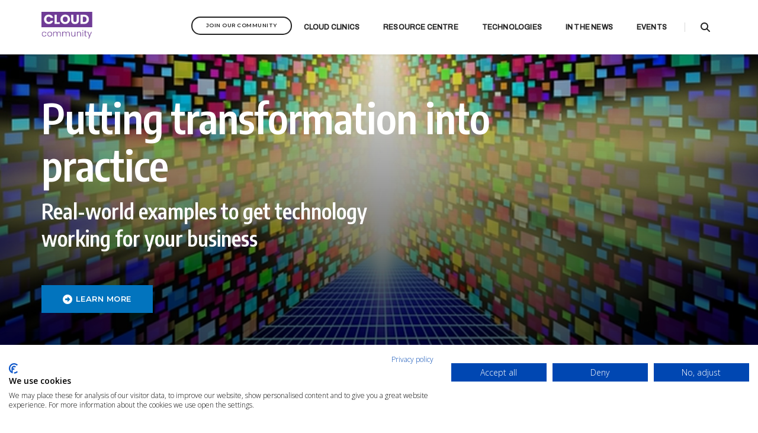

--- FILE ---
content_type: text/html; charset=utf-8
request_url: https://thecloudcommunity.net/business-performance/enterprise-resource-planning/putting-transformation-into-practice/
body_size: 22528
content:


<!doctype html>
<html class="no-js" lang="en">
<head>
<meta charset="utf-8">
<meta http-equiv="X-UA-Compatible" content="IE=edge,chrome=1"/>
<meta name="viewport" content="width=device-width, initial-scale=1.0, maximum-scale=1.0, user-scalable=no"/>
<title>Putting transformation into practice - THE CLOUD COMMUNITY</title>
<meta name="description" content="Putting transformation into practice"/>
<meta name="author" content="The Cloud Community"/>
<link rel="apple-touch-icon" sizes="180x180" href="/apple-touch-icon.png">
<link rel="icon" type="image/png" sizes="32x32" href="/favicon-32x32.png">
<link rel="icon" type="image/png" sizes="16x16" href="/favicon-16x16.png">
<link rel="manifest" href="/site.webmanifest">
  <link rel="canonical" href="https://thecloudcommunity.net/business-performance/enterprise-resource-planning/putting-transformation-into-practice/" itemprop="url" />



	
<script type="application/ld+json">{
"@context": "http://schema.org",
"@type": "WebSite",
"name": "MYREDFORT | Putting transformation into practice",
"url": "https://thecloudcommunity.net",
"sameAs": ["https://twitter.com/MYREDFORT1", "https://www.linkedin.com/company/myredfort/"]
}
</script>


   

   

        <!-- animation -->
        <link rel="stylesheet" href="/css/animate.css" />
        <!-- bootstrap -->
        <link rel="stylesheet" href="/css/bootstrap.min.css" />
        <!-- et line icon --> 
        <link rel="stylesheet" href="/css/et-line-icons.css" />
        <!-- font-awesome icon -->
        <link rel="stylesheet" href="/css/font-awesome.min.css" />
        <!-- themify icon -->
        <link rel="stylesheet" href="/css/themify-icons.css">
        <!-- swiper carousel -->
        <link rel="stylesheet" href="/css/swiper.min.css">
        <!-- justified gallery  -->
        <link rel="stylesheet" href="/css/justified-gallery.min.css">
        <!-- magnific popup -->
        <link rel="stylesheet" href="/css/magnific-popup.css" />
        <!-- revolution slider -->
        <link rel="stylesheet" type="text/css" href="/revolution/css/settings.css" media="screen" />
        <!--<link rel="stylesheet" type="text/css" href="/revolution/css/layers.css">-->
        <!--<link rel="stylesheet" type="text/css" href="/revolution/css/navigation.css">-->
        <!-- bootsnav -->
        <link rel="stylesheet" href="/css/bootsnav.css">
        <!-- style -->
        <link rel="stylesheet" href="/css/style.css" />
        <link rel="stylesheet" href="/css/overrides.css" />
        <!-- responsive css -->
        <link rel="stylesheet" href="/css/responsive.css" />
         <link rel="stylesheet" href="/css/neon.css" />
         <link rel="preconnect" href="https://fonts.googleapis.com">
        <link rel="preconnect" href="https://fonts.gstatic.com" crossorigin>
        <link href="https://fonts.googleapis.com/css2?family=Encode+Sans+Condensed:wght@600&family=Inter:wght@100;400&display=swap" rel="stylesheet"> 
        <link href="https://fonts.googleapis.com/css2?family=Poppins:wght@100;300;400;500;700;900&display=swap" rel="stylesheet"> 
        <link href="https://fonts.googleapis.com/css2?family=Archivo:wght@500&family=Open+Sans:wght@300;600&display=swap" rel="stylesheet"> 
        <link rel="stylesheet" href="https://use.typekit.net/swm3yyp.css">
    
    
<!-- Global site tag (gtag.js) - Google Analytics -->
<script async src="https://www.googletagmanager.com/gtag/js?id=G-0TQX2Y57L2"></script>
<script>
  window.dataLayer = window.dataLayer || [];
  function gtag(){dataLayer.push(arguments);}
  gtag('js', new Date());

  gtag('config', 'G-0TQX2Y57L2');
</script>


<script type="text/javascript" src="https://platform-api.sharethis.com/js/sharethis.js#property=5ebd20315e01a80012b94fc9&product=inline-share-buttons" async="async"></script>



<script src="/scripts/navbar.js"></script>

<!--<script src="https://cdn-eu.pagesense.io/js/myredfort/fb6c60d040684fb0ab346ce36c7d710d.js"></script>-->
<script src="https://cdn-eu.pagesense.io/js/myredfort/3d3081e1f81745b9bc9c9ddafb1a6fee.js"></script>
<script src="https://cdn.lordicon.com/pzdvqjsp.js"></script>
<script type="text/javascript">
    (function(c,l,a,r,i,t,y){
        c[a]=c[a]||function(){(c[a].q=c[a].q||[]).push(arguments)};
        t=l.createElement(r);t.async=1;t.src="https://www.clarity.ms/tag/"+i;
        y=l.getElementsByTagName(r)[0];y.parentNode.insertBefore(t,y);
    })(window, document, "clarity", "script", "lg3b4fn9gm");
</script>
</head>

<body>
<script src="https://consent.cookiefirst.com/sites/thecloudcommunity.net-bdeaf657-d68b-4ffe-af2a-62d05121711b/consent.js"></script>

<!-- uncomment this line if you don't want it to appear in the top navigation -->


 <!-- start header -->
        <header class="header-with-topbar fixed-topbar">
            <!-- start navigation -->
            <nav class="navbar navbar-default bootsnav navbar-fixed-top header-light-transparent background-transparent nav-box-width navbar-expand-lg on no-full p-10" style="padding:10px;">
                <div class="container nav-header-container">
                    <!-- start logo -->
                    <div class="col-auto pl-lg-0">
                        <a href="/" title="Home" class="logo"><img src="/media/nrtnjwuz/cloudcommunity.png" zdata-rjs="/media/nrtnjwuz/cloudcommunity.png" class="logo-dark default" alt="The Cloud Community"><img src="/media/nrtnjwuz/cloudcommunity.png" zdata-rjs="/media/nrtnjwuz/cloudcommunity.png" alt="The Cloud Community" class="logo-light"></a>
                    </div>
                    <!-- end logo -->
                    <div class="col accordion-menu pr-0 pr-md-3">
                        <button type="button" class="navbar-toggler collapsed" data-toggle="collapse" data-target="#navbar-collapse-toggle-1">
                            <span class="sr-only">toggle navigation</span>
                            <span class="icon-bar"></span>
                            <span class="icon-bar"></span>
                            <span class="icon-bar"></span>
                        </button>
                        <div class="navbar-collapse collapse justify-content-end" id="navbar-collapse-toggle-1">
                            <ul id="accordion" class="nav navbar-nav navbar-left no-margin alt-font text-normal" data-in="fadeIn" data-out="fadeOut">
                                <!-- start menu item -->
                                <!--<li class="dropdown megamenu-fw"><a href="#">Home</a><i class="fas fa-angle-down dropdown-toggle" data-toggle="dropdown" aria-hidden="true"></i></li>-->
                                <!-- end menu item -->
                                
                                   <div><a class="btn btn-very-small btn-transparent-dark-gray btn-rounded lg-margin-15px-bottom d-table d-lg-inline-block md-margin-lr-auto popup-with-zoom-anim" href="#imcmodalform" style="height:31px;margin-top: 18px;">Join Our Community</a></div>
                                  <li class="dropdown simple-dropdown"><a href="/insights/cloud-clinic-getting-you-the-answers-you-need-fast">Cloud Clinics</a><i class="fas fa-angle-down dropdown-toggle" data-toggle="dropdown" aria-hidden="true"></i></li>
                                <li class="dropdown simple-dropdown"><a href="/resource-centre">Resource Centre</a><i class="fas fa-angle-down dropdown-toggle" data-toggle="dropdown" aria-hidden="true"></i></li>
                                  <!-- start menu item -->
                                <li class="dropdown megamenu-fw">
                                    
                                    <a href="#">Technologies</a><i class="fas fa-angle-down dropdown-toggle" data-toggle="dropdown" aria-hidden="true"></i>
                                    <!-- start sub menu -->
                                    <div class="menu-back-div dropdown-menu megamenu-content mega-menu collapse mega-menu-full animated" >
                                        <ul>
                                            <!-- start sub menu column  -->
                                            <li class="mega-menu-column col-lg-3">
                                                 <!--<div><a class="btn btn-very-small btn-transparent-dark-gray btn-rounded lg-margin-15px-bottom d-table d-lg-inline-block md-margin-lr-auto popup-with-zoom-anim" href="#imcmodalform" style="height:31px;margin-top: 16px;">Join Our Community</a></div>-->
                                 <!--<li class="dropdown simple-dropdown"><a href="https://www.myredfort.com/en/#ourpromise" class="section-link inner-link">About MYREDFORT</a><i class="fas fa-angle-down dropdown-toggle" data-toggle="dropdown" aria-hidden="true"></i></li>-->
                                                <!-- start sub menu item  -->
                                                <ul>
                                                    <li class="dropdown-header"><a href="/infrastructure-as-a-service" style="color:#fff!important;margin-left:0px;padding-left:0px;">Modern Cloud Platforms</a></li>

                                               
                                                		<li class="zmenu-new"><a href="/modern-cloud-platforms/cloud-assessment/">Cloud assessment</a></li>
                                                		<li class="zmenu-new"><a href="/modern-cloud-platforms/platform-as-a-service/">Platform as a service</a></li>
                                                		<li class="zmenu-new"><a href="/modern-cloud-platforms/managed-services/">Managed Services</a></li>
                                                		<li class="zmenu-new"><a href="/modern-cloud-platforms/technologies/">Technologies</a></li>
                                                		<li class="zmenu-new"><a href="/modern-cloud-platforms/it-transformation/">IT transformation</a></li>
                                                		<li class="zmenu-new"><a href="/modern-cloud-platforms/advanced-cloud-solutions/">Advanced Cloud Solutions</a></li>
                                                		<li class="zmenu-new"><a href="/modern-cloud-platforms/advanced-workloads/">Advanced Workloads</a></li>
                                                		<li class="zmenu-new"><a href="/modern-cloud-platforms/storage-optimisation/">Storage Optimisation</a></li>
                                                		<li class="zmenu-new"><a href="/modern-cloud-platforms/the-business-case-for-cloud/">The business case for cloud</a></li>
                                               
                                                </ul>
                                                <!-- end sub menu item  -->
                                            </li>
                                            <!-- end sub menu column -->
                                            <!-- start sub menu column -->
                                            <li class="mega-menu-column col-lg-3">
                                                <!-- start sub menu item  -->
                                                <ul>
                                                    <li class="dropdown-header"><a href="/modern-workplace" style="color:#fff!important;text-align:left; margin-left:0px;padding-left:0px;">Connected Workplace</a></li>

                                                		<li class="zmenu-new"><a href="/connected-workplace/esignatures/">eSignatures</a></li>
                                                		<li class="zmenu-new"><a href="/connected-workplace/call-management/">Call management</a></li>
                                                		<li class="zmenu-new"><a href="/connected-workplace/file-sharing/">File Sharing</a></li>
                                                		<li class="zmenu-new"><a href="/connected-workplace/storage/">Storage</a></li>
                                                		<li class="zmenu-new"><a href="/connected-workplace/collaboration-tools-and-remote-workplace/">Collaboration Tools and Remote Workplace</a></li>
                                                		<li class="zmenu-new"><a href="/connected-workplace/remote-working/">Remote Working</a></li>
                                                		<li class="zmenu-new"><a href="/connected-workplace/docusign/">DocuSign</a></li>
                                                		<li class="zmenu-new"><a href="/connected-workplace/backup-and-security/">Backup and security</a></li>
                                               
                                                		<li class="zmenu-new"><a href="/connected-workplace/5-benefits-of-voip/cloud-telephony/">Cloud Telephony</a></li>
                                                		<li class="zmenu-new"><a href="/connected-workplace/5-benefits-of-voip/call-recording/">Call Recording</a></li>
                                                		<li class="zmenu-new"><a href="/connected-workplace/5-benefits-of-voip/direct-routing/">Direct Routing</a></li>
                                                		<li class="zmenu-new"><a href="/connected-workplace/5-benefits-of-voip/meeting-rooms/">Meeting Rooms</a></li>
                                                		<li class="zmenu-new"><a href="/connected-workplace/5-benefits-of-voip/call-centre/">Call Centre</a></li>
                                                  
                                                </ul>
                                                <!-- end sub menu item  -->
                                            </li>
                                            <!-- end sub menu column  -->
                                           
                                            <!-- start sub menu column  -->
                                            <li class="mega-menu-column col-lg-3">
                                                <!-- start sub menu item  -->
                                                <ul>
                                                    <li class="dropdown-header"><a href="/cyber-security" style="color:#fff!important;text-align:left;margin-left:0px;padding-left:0px;">Seamless Security</a></li>

                                                		<li class="zmenu-new"><a href="/seamless-security/vulnerability-management/">Vulnerability Management</a></li>
                                                		<li class="zmenu-new"><a href="/seamless-security/network-security/">Network security</a></li>
                                                		<li class="zmenu-new"><a href="/seamless-security/identity-and-access-management/">Identity and access management</a></li>
                                                		<li class="zmenu-new"><a href="/seamless-security/data-protection/">Data protection</a></li>
                                                		<li class="zmenu-new"><a href="/seamless-security/mobile-security/">Mobile security</a></li>
                                                		<li class="zmenu-new"><a href="/seamless-security/hardware-security/">Hardware security</a></li>
                                                		<li class="zmenu-new"><a href="/seamless-security/cloud-security/">Cloud Security</a></li>
                                                		<li class="zmenu-new"><a href="/seamless-security/security-frameworks/">Security Frameworks</a></li>
                                                		<li class="zmenu-new"><a href="/seamless-security/antivirus/">Antivirus</a></li>
                                                		<li class="zmenu-new"><a href="/seamless-security/endpoint-protection/">Endpoint Protection</a></li>
                                                		<li class="zmenu-new"><a href="/seamless-security/remote-monitoring/">Remote Monitoring</a></li>
                                                		<li class="zmenu-new"><a href="/seamless-security/disaster-recovery/">Disaster Recovery</a></li>
                                                		<li class="zmenu-new"><a href="/seamless-security/password-protection/">Password Protection</a></li>
                                                		<li class="zmenu-new"><a href="/seamless-security/operational-cyber-resilience/">Operational Cyber Resilience</a></li>
                                                </ul>
                                                <!-- end sub menu item  -->
                                            </li>
                                            
                                            <li class="mega-menu-column col-lg-3">
                                                <!-- start sub menu item  -->
                                                <ul>
                                                    <li class="dropdown-header"><a href="/business-performance" style="color:#fff!important;text-align:left;margin-left:0px;padding-left:0px;">Business Performance</a></li>

                                                		<li class="zmenu-new"><a href="/business-performance/customer-relationship-management/">Customer Relationship Management</a></li>
                                                		<li class="zmenu-new"><a href="/business-performance/cloud-management/">Cloud Management</a></li>
                                                		<li class="zmenu-new"><a href="/business-performance/fraud/">Fraud</a></li>
                                                		<li class="zmenu-new"><a href="/business-performance/enterprise-resource-planning/">Enterprise Resource Planning</a></li>
                                                		<li class="zmenu-new"><a href="/business-performance/low-code-solutions/">Low code solutions</a></li>
                                                		<li class="zmenu-new"><a href="/business-performance/shop-b2b/">Shop B2B</a></li>
                                                		<li class="zmenu-new"><a href="/business-performance/power-platform/">Power Platform</a></li>
                                                		<li class="zmenu-new"><a href="/business-performance/ai-and-copilot/">AI and Copilot</a></li>
                                                		<li class="zmenu-new"><a href="/business-performance/business-performance/">Business Performance</a></li>
                                                		<li class="zmenu-new"><a href="/business-performance/sustainability/">Sustainability</a></li>
                                                </ul>
                                                <!-- end sub menu item  -->
                                            </li>
                                            <!-- end sub menu column  -->
                                             <!-- start sub menu column  -->
                                                            <!--<li class="mega-menu-column col-lg-3">-->
                                                                <!-- start sub menu item  -->
                                                            <!--    <ul>-->
                                                            <!--        <li class="dropdown-header"><a href="/voice" style="color:#fff!important;text-align:left;margin-left:0px;padding-left:0px;">Voice</a></li>-->
                                                                   
                                                                    
                                                            <!--    </ul>-->
                                                                <!-- end sub menu item  -->
                                                            <!--</li>-->
                                            <!-- end sub menu column  -->
                                        </ul>
                                        <!-- end sub menu -->
                                    </div>
                                </li>
                                <!-- end menu item -->
                                
                                
                                
                                
                                
                                <li class="dropdown simple-dropdown"><a href="/in-the-news">In the News</a><i class="fas fa-angle-down dropdown-toggle" data-toggle="dropdown" aria-hidden="true"></i></li>
                                <!--<li class="dropdown megamenu-fw"><a href="/insights">Insights</a><i class="fas fa-angle-down dropdown-toggle" data-toggle="dropdown" aria-hidden="true"></i></li>-->
                                <li class="dropdown megamenu-fw"><a href="/events">Events</a><i class="fas fa-angle-down dropdown-toggle" data-toggle="dropdown" aria-hidden="true"></i></li>
                               
                            </ul>
                        </div>
                    </div>
                    <div class="col-auto pr-lg-0">
                        <div class="header-searchbar">
                            <a href="#search-header" class="header-search-form"><i class="fas fa-search search-button"></i></a>
                             
                            <form id="search-header" method="get" action="/search-results" name="search-header" class="mfp-hide search-form-result">
                                <div class="search-form position-relative">
                                    <button type="submit" class="fas fa-search close-search search-button"></button>
                                    <input type="text" name="q" class="search-input" placeholder="Enter your keywords..." autocomplete="off">
                                </div>
                            </form>
                        </div>
                    </div>
                </div>
            </nav>
            <!-- end navigation --> 
        </header>
        <!-- end header -->
        
        <style>
        .header-with-topbar .navbar-top, .header-with-topbar .navbar-fixed-top {
    top: 0px!important;
    background: #fff;
    box-shadow: 0 4px 10px -10px rgba(0, 0, 0, 0.6);
}

    .navbar {
    min-height: 120px;
}

header a.logo img {
    max-height: 60px !important;
}
</style>






        

         <!-- start hero section 1-->
<section class="wow fadeIn p-0 padding-five-top padding-five-bottom zbottom-arrow-blue" style="visibility: visible; animation-name: fadeIn; background:linear-gradient(rgba(255, 255, 255, 0) 0%, rgba(0, 0, 0,.6) 75%) ,  url(/media/3gbbjkrd/shutterstock_2063804777.jpg?anchor=center&amp;mode=crop&amp;width=1920&amp;height=1000&amp;rnd=133262743321900000); repeat scroll 0% 0%, rgba(0, 0, 0, 0) visibility: visible; animation-name: fadeIn;background-size:cover;background-position: 0% 0%, 50% 0%;" >
              <div class="container ">
                  <div class="row">
                    <div class="col-12 col-xs-12 col-sm-9 col-lg-9 padding-ten-top padding-ten-bottom mt-5 text-lg-left text-md-left text-center">
                    

                     <div class="row">
                     <div class="col-12">
                         
                         </div>
                         <div class="col-12">
                         <h1 class="alt-font text-white font-weight-700 letter-spacing-minus-1 line-height-80 zwidth-55 zmargin-35px-bottom zlg-width-60 zmd-width-70 lg-line-height-auto sm-width-100 sm-margin-15px-bottom mt-1" style="font-family: 'Encode Sans Condensed', sans-serif;">Putting transformation into practice </h1>
                         <p class="text-white text-large-special margin-four-bottom width-80 lg-width-80 md-width-60 sm-width-100 sm-margin-15px-bottom" style="font-family: 'Encode Sans Condensed', sans-serif;">Real-world examples to get technology working for your business </p>
                         </div>
                          <div class="col-12">
                          
                        <img src="" alt="" class="img-fluid width-40 mt-2">
                        </div>
                         <!--<span class=" text-deep-pink d-block width-40  sm-width-50" >Putting transformation into practice </span>-->
                        
                       
                                
                                 
                                        
                                            <!--<span class="title-large alt-font text-white font-weight-700  margin-40px-tb sm-margin-20px-tb d-block  " style="font-family: 'Encode Sans Condensed', sans-serif;font-size:40px;">  </span>-->
                                            <!-- <span class="title-medium alt-font text-white font-weight-300  margin-40px-tb sm-margin-20px-tb d-block letter-spacing-minus-2 " style="font-family: 'Inter', sans-serif;"></span>-->
</div>
                                            <div class="row">
                                                <div class="col-12 col-xs-12 col-sm-12 col-lg-12">
                                                    <div class="zbtn-dual">
                                                        
    <a class="btn btn-large btn-deep-pink lg-margin-15px-bottom d-table d-lg-inline-block md-margin-lr-auto section-link inner-link" href="#why">
                                                            
                                                            <i class="fas fa-arrow-alt-circle-right icon-very-small margin-5px-right ml-0" aria-hidden="true"></i>LEARN MORE</a>

                                                        
                                                    </div>
                                                 </div>   

                                            </div>
                             </div>
                     <div class="col-12 col-xs-12 col-sm-3 col-lg-3 my-auto padding-ten-top padding-ten-bottom">   

                         </div>  
                         
                         
                         </div>
</div>
                            
            </section>
        <!-- end hero section 1-->

        
        

        

  <!-- Breadcrumbs -->

   
        <section class="wow fadeIn padding-20px-tb border-bottom border-color-extra-light-gray" style="visibility: visible; animation-name: fadeIn;">
            <div class="container">
                <div class="row">
                    <div class="col-12 breadcrumb alt-font text-small">
                        <!-- start breadcrumb -->
                        





    <ul class="breadcrumb">
        
            <li class="text-medium-gray"><a href="/">Home</a> 
            <!--<span class="divider">/</span>-->
            </li>
            <li class="text-medium-gray"><a href="/business-performance/">Business Performance</a> 
            <!--<span class="divider">/</span>-->
            </li>
            <li class="text-medium-gray"><a href="/business-performance/enterprise-resource-planning/">Enterprise Resource Planning</a> 
            <!--<span class="divider">/</span>-->
            </li>

        
        <li class="active">Putting transformation into practice</li>
    </ul>


                        <!-- end breadcrumb -->
                    </div>
                </div>
            </div>
        </section>
   <!-- Breadcrumbs -->  
        <section class="wow fadeIn bg-white padding-one-bottom padding-two-top bottom-arrow">
            
            <a name="why" id="why"></a>
            <div class="container mb-5">
               
                        
                        
                
                
                <div class="row">
                    
                    <div class="col-12 col-lg-9 md-margin-15px-bottom zorder-2 zorder-lg-1" style="zpadding-right:80px;">
                        


                        <!--<p style="font-weight:700; font-size:18px; ">The events of early 2020 has seen a new way of doing business, with a staggering increase in remote working. Businesses already on a  controlled curve towards digital transformation are being forced to escalate progress towards that goal.</p>-->
         

                         
                          
                         <h6><span class="text-deep-pink alt-font font-weight-400">Turning “transformation” from a fashionable theory to an actionable plan is a hurdle many SMBs are still struggling to solve.</span></h6>
<p>Whatever your industry, some real-world examples can help get you thinking about how to embrace technology to transform your business.</p>
<p>Read how this non-profit organisation has used Microsoft Dynamics 365 Field Service to better understand the strengths of its volunteers and assign the right people to where they’re needed most.</p>
<p><a href="https://customers.microsoft.com/en-us/story/1523704728275894394-team-rubicon-nonprofit-dynamics-365" target="_blank" rel="noopener"><span class="text-deep-pink alt-font font-weight-400">▶ Read more.</span></a></p>
<p><a href="https://thecloudcommunity.net/insights/total-cost-of-ownership-assessment-clinic/"><span class="text-deep-pink alt-font font-weight-400"><img alt="TCO Clinic" src="/media/5jqldn1p/tco-clinic-horizontal-banner.png?width=882&amp;height=294&amp;mode=max" width="882" height="294" style="display: block; margin-left: auto; margin-right: auto;"></span></a></p>
                         
                     <!-- Download Section Begins -->

<!-- Download Section Ends -->

<script>
document.addEventListener("DOMContentLoaded", function() {
    var downloadButtons = document.querySelectorAll(".download-button");

    var hasOpenedFromScroll = false; // only once from scroll
    var scrollModalUrl = null;       // URL to use for scroll trigger

    // Get a default gated URL for scroll trigger
    downloadButtons.forEach(function(btn) {
        if (btn.getAttribute("data-is-gated") === "true" && !scrollModalUrl) {
            scrollModalUrl = btn.getAttribute("data-modal-url");
        }
    });

    function ensureModalExists(modalUrl) {
        var existing = document.getElementById('gatedFormModal');

        if (!existing) {
           var modalHtml = 
    '<div class="modal fade" id="gatedFormModal" tabindex="-1" role="dialog" aria-hidden="true">' +
    '<div class="modal-dialog modal-dialog-centered modal-lg" role="document">' +
    '<div class="modal-content">' +
    '<div class="modal-header">' +
    '<button type="button" class="close" data-dismiss="modal" aria-label="Close">' +
    '<span aria-hidden="true">&times;</span>' +
    '</button>' +
    '</div>' +
    '<div class="modal-body">' +
    '<iframe src="' + modalUrl + '" style="width:100%; height:600px; border:none;"></iframe>' +
    '</div>' +
    '</div>' +
    '</div>' +
    '</div>';

            document.body.insertAdjacentHTML('beforeend', modalHtml);
            existing = document.getElementById('gatedFormModal');
        } else {
            // update iframe src each time before showing
            var iframe = existing.querySelector('iframe');
            if (iframe) {
                iframe.src = modalUrl;
            }
        }

        return existing;
    }

    // Always allow opening from click – no gating by flags here
    function openFromClick(modalUrl) {
        var modalEl = ensureModalExists(modalUrl);
        $('#gatedFormModal').modal('show');
    }

    // Only once from scroll
    function openFromScroll(modalUrl) {
        if (hasOpenedFromScroll) return;
        hasOpenedFromScroll = true;

        var modalEl = ensureModalExists(modalUrl);
        $('#gatedFormModal').modal('show');
    }

    // Scroll listener: fires once at 50% if we have a gated URL
    function onScroll() {
        if (hasOpenedFromScroll || !scrollModalUrl) return;

        var scrollTop = window.pageYOffset || document.documentElement.scrollTop;
        var docHeight = document.documentElement.scrollHeight;
        var winHeight = window.innerHeight || document.documentElement.clientHeight;
        var scrolled = (scrollTop + winHeight) / docHeight;

        if (scrolled >= 0.5) {
            openFromScroll(scrollModalUrl);
            window.removeEventListener('scroll', onScroll);
        }
    }

    window.addEventListener('scroll', onScroll);

    // Click handler
    downloadButtons.forEach(function(button) {
        button.addEventListener("click", function(e) {
            e.preventDefault();

            var isGated = this.getAttribute("data-is-gated") === "true";
            var downloadTitle = this.getAttribute("data-download-title");
            var downloadUrl = this.getAttribute("data-download-url");
            var modalUrl = this.getAttribute("data-modal-url");
            var referrer = this.getAttribute("data-referrer");
            var pid = this.getAttribute("data-pid");

            // webhook
            fetch('/umbraco/api/Home/TriggerWebhook', {
                method: 'POST',
                headers: {
                    'Content-Type': 'application/json',
                },
                body: JSON.stringify({
                    data: {
                        download: downloadTitle,
                        referrer: referrer,
                        downloadLocation: downloadUrl,
                        pid: pid,
                        campaign: 'Cloud Community'
                    },
                    action: 'triggerWebhook'
                })
            })
            .then(function(response) { return response.json(); })
            .then(function(data) {
                console.log('Webhook success:', data);
            })
            .catch(function(error) {
                console.error('Webhook error:', error);
            });

            if (isGated) {
                // keep scroll fallback in sync with latest gated URL
                scrollModalUrl = scrollModalUrl || modalUrl;
                openFromClick(modalUrl);
            } else {
                var newTab = window.open(downloadUrl, '_blank');
                if (!newTab) {
                    alert("Popup blocked! Please allow popups for this site.");
                }
            }
        });
    });
});
</script>



<!-- BoilerPlate Begins -->

<!-- BoilerPlate Ends -->

<script async src="https://talk.hyvor.com/embed/embed.js" type="module"></script>
<hyvor-talk-comments website-id="11653" page-id=""></hyvor-talk-comments>



 
 
 <!--FORM-->

<!--FORM-->
<div class="row">


         
         <div class="col-12">
             <a>
             <img src="" alt="" class="img-fluid">
             </a>
         </div>
         
         
      </div>        
      
      <div class="row mt-5">

            
                </div>
                
                        
                <!-- Techology Spotlight -->

                <!--</div>-->
                 
                 <!-- Technology Spotlight -->
                 
                 
                  <!-- Partner Spotlight -->
                    

                 <!-- Related Content -->

             <div class="zcontainer">
                 <div class="row">
                     <div class="col-12">
                             <h6 class=" font-weight-700 text-extra-dark-gray mb-3">Related Stories</h6>
                                                                <div class="border_section"></div>
                     </div>
                 </div>
                 <div class="row zbg-light-gray margin-five-bottom zpadding-two-all">      



	  <div class="col-4 margin-40px-bottom md-margin-50px-bottom sm-margin-30px-bottom" >
                    
                        <div class="blog-post blog-post-style2">
                          
                            <div class="blog-post-images overflow-hidden margin-10px-bottom sm-margin-15px-bottom ">
                                
                                <a href="/business-performance/enterprise-resource-planning/navigate-challenging-times/">
                                    <img class="imgHome img-fluid" src="/media/qo4mm2ww/shutterstock_1442832503.jpg?anchor=center&amp;mode=crop&amp;width=900&amp;height=650anchor=right&amp;format=webp&amp;quality=80&amp;rnd=133262745458500000" alt="Navigate challenging times" >
                                </a>
                            </div>
                            <div class="post-details">
                                <div class="row">
                                    <div class="col-12">
 <span class="card-badge  o-80"></span>

                                    </div>
                                </div>
                                 <span class="post-author text-extra-small text-dark-gray text-uppercase d-inline-block margin-5px-bottom">Tuesday, December 19, 2023 | 
  <i class="far fa-clock text-dark-gray"></i> <span class="text-dark-gray">3 MINS</span>
                                        </span>
                                <div class="matchio"><a href="/business-performance/enterprise-resource-planning/navigate-challenging-times/" class="post-title text-medium text-extra-dark-gray width-90 d-block lg-width-100 articleTitle mb-2">Navigate challenging times</a>
                                <p>Rising prices for IT supplies, services, and talent.</p></div>
                              
                            </div>
                        </div>
                    </div>
                    <!-- end features box item -->
	  <div class="col-4 margin-40px-bottom md-margin-50px-bottom sm-margin-30px-bottom" >
                    
                        <div class="blog-post blog-post-style2">
                          
                            <div class="blog-post-images overflow-hidden margin-10px-bottom sm-margin-15px-bottom ">
                                
                                <a href="/business-performance/enterprise-resource-planning/plan-continuously-across-your-business/">
                                    <img class="imgHome img-fluid" src="/media/dolpcnx3/shutterstock_252024163.jpg?anchor=center&amp;mode=crop&amp;width=900&amp;height=650anchor=right&amp;format=webp&amp;quality=80&amp;rnd=133368149133670000" alt="Plan continuously across your business" >
                                </a>
                            </div>
                            <div class="post-details">
                                <div class="row">
                                    <div class="col-12">
 <span class="card-badge  o-80"></span>

                                    </div>
                                </div>
                                 <span class="post-author text-extra-small text-dark-gray text-uppercase d-inline-block margin-5px-bottom">Tuesday, August 15, 2023 | 
  <i class="far fa-clock text-dark-gray"></i> <span class="text-dark-gray">3 MINS</span>
                                        </span>
                                <div class="matchio"><a href="/business-performance/enterprise-resource-planning/plan-continuously-across-your-business/" class="post-title text-medium text-extra-dark-gray width-90 d-block lg-width-100 articleTitle mb-2">Plan continuously across your business</a>
                                <p>Seamlessly connect data across your entire organisation</p></div>
                              
                            </div>
                        </div>
                    </div>
                    <!-- end features box item -->
	  <div class="col-4 margin-40px-bottom md-margin-50px-bottom sm-margin-30px-bottom" >
                    
                        <div class="blog-post blog-post-style2">
                          
                            <div class="blog-post-images overflow-hidden margin-10px-bottom sm-margin-15px-bottom ">
                                
                                <a href="/business-performance/enterprise-resource-planning/speed-up-key-business-processes/">
                                    <img class="imgHome img-fluid" src="/media/2vebussm/shutterstock_140673649.jpg?anchor=center&amp;mode=crop&amp;width=900&amp;height=650anchor=right&amp;format=webp&amp;quality=80&amp;rnd=133262050587700000" alt="Speed up key business processes" >
                                </a>
                            </div>
                            <div class="post-details">
                                <div class="row">
                                    <div class="col-12">
 <span class="card-badge  o-80"></span>

                                    </div>
                                </div>
                                 <span class="post-author text-extra-small text-dark-gray text-uppercase d-inline-block margin-5px-bottom">Monday, May 08, 2023 | 
  <i class="far fa-clock text-dark-gray"></i> <span class="text-dark-gray">5 MINS</span>
                                        </span>
                                <div class="matchio"><a href="/business-performance/enterprise-resource-planning/speed-up-key-business-processes/" class="post-title text-medium text-extra-dark-gray width-90 d-block lg-width-100 articleTitle mb-2">Speed up key business processes</a>
                                <p>Adapt to disruption, competition  and day-to-day challenges</p></div>
                              
                            </div>
                        </div>
                    </div>
                    <!-- end features box item -->
	  <div class="col-4 margin-40px-bottom md-margin-50px-bottom sm-margin-30px-bottom" >
                    
                        <div class="blog-post blog-post-style2">
                          
                            <div class="blog-post-images overflow-hidden margin-10px-bottom sm-margin-15px-bottom ">
                                
                                <a href="/business-performance/enterprise-resource-planning/optimise-financial-and-operating-models-with-erp/">
                                    <img class="imgHome img-fluid" src="/media/t22cozrw/shutterstock_1419607367.jpg?anchor=center&amp;mode=crop&amp;width=900&amp;height=650anchor=right&amp;format=webp&amp;quality=80&amp;rnd=133174707318300000" alt="Optimise financial and operating models with ERP" >
                                </a>
                            </div>
                            <div class="post-details">
                                <div class="row">
                                    <div class="col-12">
 <span class="card-badge  o-80"></span>

                                    </div>
                                </div>
                                 <span class="post-author text-extra-small text-dark-gray text-uppercase d-inline-block margin-5px-bottom">Monday, May 01, 2023 | 
  <i class="far fa-clock text-dark-gray"></i> <span class="text-dark-gray">3 MINS</span>
                                        </span>
                                <div class="matchio"><a href="/business-performance/enterprise-resource-planning/optimise-financial-and-operating-models-with-erp/" class="post-title text-medium text-extra-dark-gray width-90 d-block lg-width-100 articleTitle mb-2">Optimise financial and operating models with ERP</a>
                                <p>Seven steps to help select the right business management solution.</p></div>
                              
                            </div>
                        </div>
                    </div>
                    <!-- end features box item -->
	  <div class="col-4 margin-40px-bottom md-margin-50px-bottom sm-margin-30px-bottom" >
                    
                        <div class="blog-post blog-post-style2">
                          
                            <div class="blog-post-images overflow-hidden margin-10px-bottom sm-margin-15px-bottom ">
                                
                                <a href="/business-performance/enterprise-resource-planning/get-your-business-ready-for-anything/">
                                    <img class="imgHome img-fluid" src="/media/sqigoyt1/shutterstock_123191815.jpg?anchor=center&amp;mode=crop&amp;width=900&amp;height=650anchor=right&amp;format=webp&amp;quality=80&amp;rnd=133262756332570000" alt="Get your business ready for anything" >
                                </a>
                            </div>
                            <div class="post-details">
                                <div class="row">
                                    <div class="col-12">
 <span class="card-badge  o-80"></span>

                                    </div>
                                </div>
                                 <span class="post-author text-extra-small text-dark-gray text-uppercase d-inline-block margin-5px-bottom">Monday, January 01, 0001 | 
  <i class="far fa-clock text-dark-gray"></i> <span class="text-dark-gray">3 MINS</span>
                                        </span>
                                <div class="matchio"><a href="/business-performance/enterprise-resource-planning/get-your-business-ready-for-anything/" class="post-title text-medium text-extra-dark-gray width-90 d-block lg-width-100 articleTitle mb-2">Get your business ready for anything</a>
                                <p>Efficiently digitise your processes with the right ERP.</p></div>
                              
                            </div>
                        </div>
                    </div>
                    <!-- end features box item -->
	  <div class="col-4 margin-40px-bottom md-margin-50px-bottom sm-margin-30px-bottom" >
                    
                        <div class="blog-post blog-post-style2">
                          
                            <div class="blog-post-images overflow-hidden margin-10px-bottom sm-margin-15px-bottom ">
                                
                                <a href="/business-performance/enterprise-resource-planning/unlock-new-business-opportunities/">
                                    <img class="imgHome img-fluid" src="/media/tfsjpvjr/shutterstock_154827560.jpg?anchor=center&amp;mode=crop&amp;width=900&amp;height=650anchor=right&amp;format=webp&amp;quality=80&amp;rnd=133262752540000000" alt="Unlock new business opportunities" >
                                </a>
                            </div>
                            <div class="post-details">
                                <div class="row">
                                    <div class="col-12">
 <span class="card-badge  o-80"></span>

                                    </div>
                                </div>
                                 <span class="post-author text-extra-small text-dark-gray text-uppercase d-inline-block margin-5px-bottom">Monday, January 01, 0001 | 
  <i class="far fa-clock text-dark-gray"></i> <span class="text-dark-gray">3 MINS</span>
                                        </span>
                                <div class="matchio"><a href="/business-performance/enterprise-resource-planning/unlock-new-business-opportunities/" class="post-title text-medium text-extra-dark-gray width-90 d-block lg-width-100 articleTitle mb-2">Unlock new business opportunities</a>
                                <p>Getting the right strategy, processes and tools in place.</p></div>
                              
                            </div>
                        </div>
                    </div>
                    <!-- end features box item -->
	  <div class="col-4 margin-40px-bottom md-margin-50px-bottom sm-margin-30px-bottom" >
                    
                        <div class="blog-post blog-post-style2">
                          
                            <div class="blog-post-images overflow-hidden margin-10px-bottom sm-margin-15px-bottom ">
                                
                                <a href="/business-performance/enterprise-resource-planning/doing-more-for-your-customers/">
                                    <img class="imgHome img-fluid" src="/media/iehnzf3z/shutterstock_2153790717.jpg?anchor=center&amp;mode=crop&amp;width=900&amp;height=650anchor=right&amp;format=webp&amp;quality=80&amp;rnd=133262751151130000" alt="Doing more for your customers" >
                                </a>
                            </div>
                            <div class="post-details">
                                <div class="row">
                                    <div class="col-12">
 <span class="card-badge  o-80"></span>

                                    </div>
                                </div>
                                 <span class="post-author text-extra-small text-dark-gray text-uppercase d-inline-block margin-5px-bottom">Monday, January 01, 0001 | 
  <i class="far fa-clock text-dark-gray"></i> <span class="text-dark-gray">3 MINS</span>
                                        </span>
                                <div class="matchio"><a href="/business-performance/enterprise-resource-planning/doing-more-for-your-customers/" class="post-title text-medium text-extra-dark-gray width-90 d-block lg-width-100 articleTitle mb-2">Doing more for your customers</a>
                                <p>Create personalised, omnichannel experiences.</p></div>
                              
                            </div>
                        </div>
                    </div>
                    <!-- end features box item -->
	  <div class="col-4 margin-40px-bottom md-margin-50px-bottom sm-margin-30px-bottom" >
                    
                        <div class="blog-post blog-post-style2">
                          
                            <div class="blog-post-images overflow-hidden margin-10px-bottom sm-margin-15px-bottom ">
                                
                                <a href="/business-performance/enterprise-resource-planning/getting-over-the-hump-of-digitalisation/">
                                    <img class="imgHome img-fluid" src="/media/4tjlxyly/shutterstock_11060383.jpg?anchor=center&amp;mode=crop&amp;width=900&amp;height=650anchor=right&amp;format=webp&amp;quality=80&amp;rnd=133262750015730000" alt="Getting over the hump of digitalisation" >
                                </a>
                            </div>
                            <div class="post-details">
                                <div class="row">
                                    <div class="col-12">
 <span class="card-badge  o-80"></span>

                                    </div>
                                </div>
                                 <span class="post-author text-extra-small text-dark-gray text-uppercase d-inline-block margin-5px-bottom">Monday, January 01, 0001 | 
  <i class="far fa-clock text-dark-gray"></i> <span class="text-dark-gray">3 MINS</span>
                                        </span>
                                <div class="matchio"><a href="/business-performance/enterprise-resource-planning/getting-over-the-hump-of-digitalisation/" class="post-title text-medium text-extra-dark-gray width-90 d-block lg-width-100 articleTitle mb-2">Getting over the hump of digitalisation</a>
                                <p>Create an actionable plan to drive your business.</p></div>
                              
                            </div>
                        </div>
                    </div>
                    <!-- end features box item -->
	  <div class="col-4 margin-40px-bottom md-margin-50px-bottom sm-margin-30px-bottom" >
                    
                        <div class="blog-post blog-post-style2">
                          
                            <div class="blog-post-images overflow-hidden margin-10px-bottom sm-margin-15px-bottom ">
                                
                                <a href="/business-performance/enterprise-resource-planning/give-your-cfo-a-good-night-s-sleep/">
                                    <img class="imgHome img-fluid" src="/media/e0yjz3nl/shutterstock_1950903028.jpg?anchor=center&amp;mode=crop&amp;width=900&amp;height=650anchor=right&amp;format=webp&amp;quality=80&amp;rnd=133262747480230000" alt="Give your CFO a good night’s sleep" >
                                </a>
                            </div>
                            <div class="post-details">
                                <div class="row">
                                    <div class="col-12">
 <span class="card-badge  o-80"></span>

                                    </div>
                                </div>
                                 <span class="post-author text-extra-small text-dark-gray text-uppercase d-inline-block margin-5px-bottom">Monday, January 01, 0001 | 
  <i class="far fa-clock text-dark-gray"></i> <span class="text-dark-gray">3 MINS</span>
                                        </span>
                                <div class="matchio"><a href="/business-performance/enterprise-resource-planning/give-your-cfo-a-good-night-s-sleep/" class="post-title text-medium text-extra-dark-gray width-90 d-block lg-width-100 articleTitle mb-2">Give your CFO a good night’s sleep</a>
                                <p>Build an “outside-in” approach to your operating model design.</p></div>
                              
                            </div>
                        </div>
                    </div>
                    <!-- end features box item -->
	  <div class="col-4 margin-40px-bottom md-margin-50px-bottom sm-margin-30px-bottom" >
                    
                        <div class="blog-post blog-post-style2">
                          
                            <div class="blog-post-images overflow-hidden margin-10px-bottom sm-margin-15px-bottom ">
                                
                                <a href="/business-performance/enterprise-resource-planning/modernise-sap-on-the-microsoft-cloud/">
                                    <img class="imgHome img-fluid" src="/media/403iw1h5/shutterstock_2180451043.jpg?anchor=center&amp;mode=crop&amp;width=900&amp;height=650anchor=right&amp;format=webp&amp;quality=80&amp;rnd=133210935031230000" alt="Modernise SAP on the Microsoft cloud" >
                                </a>
                            </div>
                            <div class="post-details">
                                <div class="row">
                                    <div class="col-12">
 <span class="card-badge  o-80"></span>

                                    </div>
                                </div>
                                 <span class="post-author text-extra-small text-dark-gray text-uppercase d-inline-block margin-5px-bottom">Friday, February 17, 2023 | 
  <i class="far fa-clock text-dark-gray"></i> <span class="text-dark-gray">3 MINS</span>
                                        </span>
                                <div class="matchio"><a href="/business-performance/enterprise-resource-planning/modernise-sap-on-the-microsoft-cloud/" class="post-title text-medium text-extra-dark-gray width-90 d-block lg-width-100 articleTitle mb-2">Modernise SAP on the Microsoft cloud</a>
                                <p>Webinar 8th March 2023 | 10:00 GMT.</p></div>
                              
                            </div>
                        </div>
                    </div>
                    <!-- end features box item -->
	  <div class="col-4 margin-40px-bottom md-margin-50px-bottom sm-margin-30px-bottom" >
                    
                        <div class="blog-post blog-post-style2">
                          
                            <div class="blog-post-images overflow-hidden margin-10px-bottom sm-margin-15px-bottom ">
                                
                                <a href="/business-performance/enterprise-resource-planning/five-ways-an-agile-approach-can-upgrade-erp-systems/">
                                    <img class="imgHome img-fluid" src="/media/5kggi0bs/shutterstock_2152384465.jpg?anchor=center&amp;mode=crop&amp;width=900&amp;height=650anchor=right&amp;format=webp&amp;quality=80&amp;rnd=133180915719830000" alt="Five ways an agile approach can upgrade ERP systems" >
                                </a>
                            </div>
                            <div class="post-details">
                                <div class="row">
                                    <div class="col-12">
 <span class="card-badge  o-80"></span>

                                    </div>
                                </div>
                                 <span class="post-author text-extra-small text-dark-gray text-uppercase d-inline-block margin-5px-bottom">Sunday, January 08, 2023 | 
  <i class="far fa-clock text-dark-gray"></i> <span class="text-dark-gray">3 MINS</span>
                                        </span>
                                <div class="matchio"><a href="/business-performance/enterprise-resource-planning/five-ways-an-agile-approach-can-upgrade-erp-systems/" class="post-title text-medium text-extra-dark-gray width-90 d-block lg-width-100 articleTitle mb-2">Five ways an agile approach can upgrade ERP systems</a>
                                <p>How John Deere took a top-down approach to planning.</p></div>
                              
                            </div>
                        </div>
                    </div>
                    <!-- end features box item -->
	
</div>
</div>

	<!-- Related Content -->
	
	
                <!--Share-->
                <!--<div class="container">-->
                <!-- <div class="row bg-light-gray margin-five-bottom padding-two-all">-->
                <!--    <div class="col-6  text-left">-->
                <!--        <p class="font-weight-700 padding-two-top">Share this story</p>-->
                        
                <!--    </div>-->
                <!--    <div class="col-6">-->
                <!--        <div class="sharethis-inline-share-buttons"></div>-->
                <!--    </div>-->
                   
                <!--</div>-->
                <!--</div>-->
                <!--Share-->
                 <div class="row mt-5 mb-5">
                   
                    <!-- start features box item -->
                    



                   
                   
                </div>
                
                

                        
                          
                        
                        <!-- end youtube video -->
                    </div>
                    <!-- Start RHS Navigation -->
                     <div class="col-12 col-lg-3 md-margin-15px-bottom text-left zorder-1 zorder-lg-2" >
                         
                          

          

          

<div class="row margin-four-bottom">
    <div class="col-12">
 
</div>
</div>

                  
         <div class="row">
                  <div class="col-12 mb-5 mt-3">
     
           
   </div>                         
                        <div class="col-lg-12 col-md-12 last-paragraph-no-margin margin-four-bottom mb-4">
                                <div class="bg-white border-color-extra-medium-gray border-all overline-icon-box overline-deep-pink text-center padding-ten-tb position-relative">
                                    <div class="alt-font  font-weight-700 text-extra-large margin-10px-bottom">Rate the Article</div>
                                    <p class="width-75 mx-auto margin-five-bottom">Click the link below to rate this article </p>
                                    <a id="ratearticleLink" class="btn btn-medium btn-light-blue margin-five-top section-link popup-with-zoom-anim" href="#ratearticle">Rate this article<i class="fas fa-play-circle icon-very-small margin-5px-left ml-2" aria-hidden="true"></i></a>       
                                </div>
                         </div>
                        
  <!--<div class="col-12">-->
  <!--                              <div class="text-extra-dark-gray margin-20px-bottom alt-font text-uppercase text-small font-weight-600 aside-title"><span>Have you also seen...</span></div>-->
  <!--                      </div>-->
                        
                         <!--<div class="row">-->
                                                                <div class="col-12"> 
                                                                <h6 class=" font-weight-700 text-extra-dark-gray mb-3">Have you seen...</h6>
                                                                <div class="border_section"></div>
                                                               
                                                               

 <div class="bg-white border-color-extra-medium-gray zborder-all zoverline-icon-box  text-left  position-relative  zp-4 mb-5">
	 <ol class="most-list" style="margin-left: 0px;padding-left: 15px;">
    <li> <a class="most-list__link" style="color:#0274be;" href="/business-performance/enterprise-resource-planning/navigate-challenging-times/">Navigate challenging times</a></li>
    <li> <a class="most-list__link" style="color:#0274be;" href="/business-performance/enterprise-resource-planning/plan-continuously-across-your-business/">Plan continuously across your business</a></li>
    <li> <a class="most-list__link" style="color:#0274be;" href="/business-performance/enterprise-resource-planning/putting-transformation-into-practice/">Putting transformation into practice</a></li>
    <li> <a class="most-list__link" style="color:#0274be;" href="/business-performance/enterprise-resource-planning/speed-up-key-business-processes/">Speed up key business processes</a></li>
    <li> <a class="most-list__link" style="color:#0274be;" href="/business-performance/enterprise-resource-planning/optimise-financial-and-operating-models-with-erp/">Optimise financial and operating models with ERP</a></li>
    <li> <a class="most-list__link" style="color:#0274be;" href="/business-performance/enterprise-resource-planning/get-your-business-ready-for-anything/">Get your business ready for anything</a></li>
    <li> <a class="most-list__link" style="color:#0274be;" href="/business-performance/enterprise-resource-planning/unlock-new-business-opportunities/">Unlock new business opportunities</a></li>
    <li> <a class="most-list__link" style="color:#0274be;" href="/business-performance/enterprise-resource-planning/doing-more-for-your-customers/">Doing more for your customers</a></li>
    <li> <a class="most-list__link" style="color:#0274be;" href="/business-performance/enterprise-resource-planning/getting-over-the-hump-of-digitalisation/">Getting over the hump of digitalisation</a></li>
    <li> <a class="most-list__link" style="color:#0274be;" href="/business-performance/enterprise-resource-planning/give-your-cfo-a-good-night-s-sleep/">Give your CFO a good night’s sleep</a></li>
    <li> <a class="most-list__link" style="color:#0274be;" href="/business-performance/enterprise-resource-planning/modernise-sap-on-the-microsoft-cloud/">Modernise SAP on the Microsoft cloud</a></li>
    <li> <a class="most-list__link" style="color:#0274be;" href="/business-performance/enterprise-resource-planning/five-ways-an-agile-approach-can-upgrade-erp-systems/">Five ways an agile approach can upgrade ERP systems</a></li>
            </ol>
	</div>        
	
	
                                                                </div>
                     
                        
              
                        
         <div class="col-lg-12 col-md-12 last-paragraph-no-margin margin-four-bottom">
        <a href='/business-performance/cloud-management/total-cost-of-ownership-assessment-clinic/'> <img src='/media/hf1kx3so/tco-clinic-vertical-banner.png' class="img-fluid" alt='TCO Clinic' /></a>
        </div>

 
                           

                      </div> 

    

	
	</div>
                         <div class="row">
                             
                         
                            
                            
                        </div>
                        
                          <!-- start modal pop-up -->
                        <div id="ratearticle" class="zoom-anim-dialog mfp-hide col-xl-3 col-lg-6 col-md-7 col-11 mx-auto bg-white text-center modal-popup-main padding-50px-all">
                            <span class="text-deep-pink text-uppercase alt-font text-extra-large font-weight-600 margin-15px-bottom d-block">Rate this article</span>
                            <p class="text-extra-dark-gray  alt-font text-large font-weight-400 margin-15px-bottom d-block padding-five-bottom">Let us know what you think about the article.</p>
                            
                             <form class="ratingForm" action="/rate-page" method="post">
                                <div class="rating rating-large" dir="rtl">
                                  <input type="radio" name="rID" id="5" value="5"/>
                                  <label class="rating-label" for="5">&#9734</label>
                                  <input type="radio" name="rID" id="4" value="4"/>
                                  <label class="rating-label" for="4">&#9734</label>
                                  <input type="radio" name="rID" id="3" value="3"/>
                                  <label class="rating-label" for="3">&#9734</label>
                                  <input type="radio" name="rID" id="2" value="2"/>
                                  <label class="rating-label" for="2">&#9734</label>
                                  <input type="radio" name="rID" id="1" value="1"/>
                                  <label class="rating-label" for="1">&#9734</label>
                                  <input name="pID" type="hidden" id="pID" value="3357">
                                </div>
                            <button type="submit" class="btn btn-extra-large btn-light-blue lg-margin-15px-bottom d-table d-lg-inline-block md-margin-lr-auto  padding-five-top margin-ten-top w-100">Rate the article</button>
                          </form>
                           
                        </div>
<!-- end modal pop-up -->

<style>

.most-list {
  display: flex;
  gap: 1rem;
  flex-wrap: wrap;
  counter-reset: most-list;
  font-size: 1rem;
}
.most-list li {
  display: flex;
  flex-basis: 202px;
  flex-grow: 1;
  margin-bottom: 0.5rem;
}
.most-list li:before {
  width: 2.5rem;
  flex: none;
  counter-increment: most-list;
  content: counter(most-list);
  color: var(--primary-colour);
  font-size: 1.7rem;
  font-weight: 700;
  letter-spacing: -0.25rem;
}
.most-list__link {
  color: #333;
  line-height: 1.3;
  text-decoration: none;
}
.most-list__link:hover {
  color: var(--primary-colour);
  text-decoration: underline;
}
.most-list--watched .most-list__link:before {
  content: "►";
  margin-right: 0.25rem;
}
.text-deep-pink, .btn.text-deep-pink {
    color: #0274be;
}
.overline-icon-box.overline-deep-pink {
    border-top-color: #07F0E5 !important;
}
 .btn.btn-deep-pink:hover, .btn.btn-deep-pink:focus {
    background: transparent;
    border-color: #0274be;
    color: #0274be;
}

.btn.btn-deep-pink {
    background: #0274be;
    border-color: #0274be;
    color: #ffffff;
}
 .btn.btn-light-blue:hover, .btn.btn-deep-pink:focus {
    background: transparent;
    border-color: #000;
    color: #000;
}

.btn.btn-light-blue {
    background: #07F0E5;
    border-color: #07F0E5;
    color: #000;
}
.aside-title::after {
    content: "";
    display: inline-block;
    width: 100%;
    background: #07F0E5;
    height: 1px;
    top: 50%;
    position: absolute;
}

.bg-deep-pink {
    background-color: #0274be;
}
    .rating {
  font-size: 0;
}
.rating:after {
  content: " ";
  clear: both;
  display: block;
}

.rating input {
  display: none;
}
.rating-label {
  height: 16px;
  width: 16px;
  color: #ccc;
  font-size: 24px;
  line-height: 16px;
  margin-right: 4px;
  text-align: center;
  display: inline-block;
}

.rating[dir="rtl"] {
  unicode-bidi: bidi-override;
}
.rating[dir="rtl"] > input:checked ~ .rating-label {
  font-size: 0;
}
.rating[dir="rtl"] > input:checked ~ .rating-label:before {
  content: "\2605";
  color: #feca02;
}

.rating-label.is-active {
  color: #feca02;
}

.rating-large .rating-label {
  height: 24px;
  width: 24px;
  font-size: 32px;
  margin-right: 8px;
}
.rating-large .rating-label:before {
  font-size: 32px;
}
.rating-small .rating-label {
  height: 12px;
  width: 12px;
  font-size: 16px;
  margin-right: 2px;
}
.rating-small .rating-label:before {
  font-size: 16px;
}
</style>
    <div class="col-12 col-lg-3 md-margin-15px-bottom text-left">                     
                    
                        
 </div>
                </div>
                <!-- End RHS Navigation-->

            </div>
        </section>
        

        
       
          

     
       
   
        
       
          <!-- start intro section -->
       
        
<!--        <section class="wow fadeIn padding-60px-tb md-padding-40px-tb bg-deep-pink padding-one-bottom padding-one-top" style="visibility: visible; animation-name: fadeIn;">-->
<!--            <div class="container">-->
<!--                <div class="row">-->
<!--                    <div class="col-12 text-left">-->
                     



<!--                        <p class="text-extra-large text-white-2 alt-font d-inline-block margin-10px-top margin-10px-bottom margin-30px-right sm-no-margin-right sm-no-margin-top sm-margin-15px-bottom sm-width-100">In today’s fast-paced development environment, organisations run a significant risk they don’t incorporate security testing into their processes.-->

<!--</p>-->
<!--                        <p class="text-medium text-white-2 ">Learn about the advantages of enabling security testing as part of the QA process and discover how easily it can be done  </p>-->
                        
<!--                        <div class="separator-line-verticle-extra-small bg-white width-50 md-width-70 mx-auto mx-lg-0 margin-30px-bottom md-margin-20px-bottom"></div>-->
                        
                        
<!--                    </div>  -->
                    

<!--                </div>-->
<!--            </div>-->
<!--        </section>-->
        
        
      
        <!-- end intro section -->
        
       
         <style>
         .imgDownloads {
    height: 100%;
    width: 100%;
    max-width: 100%;
    -o-object-fit: cover;
    object-fit: cover;
    position: relative;
    background-position: center top;
}
 
.paper-shadow {
	position: relative;
  background: #fff;
  width: 100%;
  /*margin: 100px auto;*/
  box-shadow: 0px 2px 38px rgba(0, 0, 0, 0.2);
  /*height: 400px;*/
}
.paper-shadow:after, .paper-shadow:before{
  content: '';
  position: absolute;
  left: auto;
  background:none;
  z-index: -1;
}
.paper-shadow:after{
  width: 90%;
  height: 10px;
  top: 30px;
  right:8px;
  -webkit-transform: rotate(-3deg);
  -moz-transform: rotate(-3deg);
  -o-transform: rotate(-3deg);
  -ms-transform: rotate(-3deg);
  transform: rotate(-3deg);
  -webkit-box-shadow: 0px -20px 36px 5px #295d92;
  -moz-box-shadow: 0px -20px 36px 5px #295d92;
  box-shadow: 0px -25px 35px 0px rgba(0,0,0,0.5);
}

.paper-shadow:before{
  width: 10px;
  height: 95%;
  top: 5px;
  right:18px;
  -webkit-transform: rotate(3deg);
  -moz-transform: rotate(3deg);
  -o-transform: rotate(3deg);
  -ms-transform: rotate(3deg);
  transform: rotate(3deg);
  -webkit-box-shadow: 20px 0px 25px 5px #295d92;
  -moz-box-shadow: 20px 0px 25px 5px #295d92;
  box-shadow: 22px 0px 35px 0px rgba(0,0,0,0.5);
}

         .border-color-blue {
    border-color: #0274be !important;
        border-top-color: #0274be;
        
        background-color:#f9f9f9;
color:#0274be;
border-width:1px;
border-top:10px solid #0274be!important ;
}
.text-blue{color:#0274be}
         .smaller{font-size:20px;}
         .bigger{font-size: 34px; line-height: 42px;}
         .font-light{font-weight:400!important;}
         .alt-font {
    font-family: 'Inter', sans-serif;
    font-weight: 700;
}
ul.p-0.list-style-4.text-white li{border-bottom: 1px solid rgba(255,255,255,.2);}
.panel-blue{
background-color:#0274be;
color:#fff;
}

         .text-large-special {
    font-size: 35px;
    line-height: 46px;
}
         .bg-deep-pink {
    background-color: #0274be;
}
         .text-deep-pink, .btn.text-deep-pink {
    color: #0274be;
}
     
.bottom-arrow::after {
    content: '';
    position: absolute;
    left: 0;
    right: 0;
    margin: 3px auto;
        margin-bottom: 3px;
    margin-bottom: 3px;
    width: 0;
    height: 0;
    border-top: 33px solid #fff;
    border-left: 50px solid transparent;
    border-right: 50px solid transparent;
    margin-bottom: 0px;
    padding-bottom: 13px;
    margin-bottom: 17px;
    padding-bottom: -15px;
    z-index: 1;
}
.bottom-arrow-blue::after {
    content: '';
    position: absolute;
    left: 0;
    right: 0;
    margin: 0px auto;
        margin-bottom: 0px;
    width: 0;
    height: 0;
    border-top: 33px solid #05081D;
    border-left: 50px solid transparent;
    border-right: 50px solid transparent;
    margin-bottom: 0px;
    padding-bottom: 13px;
    margin-bottom: 17px;
    padding-bottom: -15px;
}

.bottom-arrow-light-blue::after {
    content: '';
    position: absolute;
    left: 0;
    right: 0;
    margin: 37px auto;
        margin-bottom: 37px;
    width: 0;
    height: 0;
    border-top: 33px solid #9FCAE6;
    border-left: 50px solid transparent;
    border-right: 50px solid transparent;
    margin-bottom: 0px;
    padding-bottom: 13px;
    margin-bottom: 17px;
    padding-bottom: -15px;
}

        .court {
	width: 16em;
	height: 16em;
	color: white;
	border: 1em solid currentColor;
	font-size: 16px;
	position: relative;
}

.left-paddle,
.right-paddle {
	width: 1em;
	height: calc(50% - 1em);
	background-color: currentColor;
	position: absolute;
	animation: 1s linear infinite alternate;
}

.left-paddle {
	top: 1em;
	left: 1em;
	animation-name: left-moving;
}

.right-paddle {
	bottom: 1em;
	right: 1em;
	animation-name: right-moving;
}

.ball {
	width: 100%;
	height: 1em;
	border-left: 1em solid currentColor;
	position: absolute;
	left: 2em;
	top: calc(50% - 1.5em);
	animation: bounce 1s linear infinite alternate;
}
 .btn.btn-deep-pink:hover, .btn.btn-deep-pink:focus {
    background: transparent;
    border-color: #0274be;
    color: #0274be;
}

.btn.btn-deep-pink {
    background: #0274be;
    border-color: #0274be;
    color: #ffffff;
}
@keyframes left-moving {
	to {
		transform: translateY(100%);
	}
}

@keyframes right-moving {
	to {
		transform: translateY(-100%);
	}
}

@keyframes bounce {
	to {
		left: calc(100% - 3em);
	}
}

         .alt-font {
     font-family: 'Inter', sans-serif;
    font-weight: 700;
}

body {
    font-family: 'Inter', sans-serif;
    font-size: 16px;
    color: #000;
    font-weight: 400;
    line-height: 24px;
}
         @media all and (max-width: 500px) {
  .order2{order:2;}
  .order1{order:1;}
  
}

.bg-light-blue {background-color: rgb(208,239,242);}
.text-light-blue {background-color: rgb(208,239,242);}
.overline-icon-box {border-top-width: 11px!important;}

.bg-deep-pink-opacity-10 {background-color: rgba(255, 33, 79, 0.10);}
.bg-greenk-opacity-10 {background-color: rgba(140, 198, 67, 0.10);}



 @media all and (max-width: 500px) {
.title-medium {

    font-size: 30px!important;
    line-height: 60px!important;
    text-align: center!important;

}
.title-large {

    font-size: 38px!important;
    line-height: 44px!important;
    text-align: center!important;

}  
}


     </style>
        <style>
    .bg-purple {
    background-color: #6C0CEB !important;
}
  a:hover, a:active {
    color: #6C0CEB;;
    text-decoration: none;
}
ul.subnav { 
  /*margin: 150px auto 0; */
  padding: 0; 
  list-style: none; 
  display: table;
  width: 100%;
  text-align: center;
}
ul.subnav li { 
  display: table-cell; 
  position: relative; 
  padding: 15px 0;
}
.subnav a {
  color: #6C0CEB;
  text-transform: uppercase;
  text-decoration: none;
  letter-spacing: 0.15em;
  
  display: inline-block;
  padding: 15px 20px;
  position: relative;
}
.subnav a:after {    
  background: none repeat scroll 0 0 transparent;
  bottom: 0;
  content: "";
  display: block;
  height: 2px;
  left: 50%;
  position: absolute;
  background: #6C0CEB;
  transition: width 0.3s ease 0s, left 0.3s ease 0s;
  width: 0;
}
.subnav a:hover:after { 
  width: 100%; 
  left: 0; 
}

    .blog-post.blog-post-style2 .author span {vertical-align: inherit;}
     .alt-font {
   font-family: 'Archivo', sans-serif;
font-weight: 500;
}

body {
     font-family: 'Open Sans', sans-serif;
 font-weight: 300;
    font-size: 16px;
    color: #000;
  
    line-height: 24px;
}

h1, h2, h3, h4, h5, h6 {
font-family: 'Archivo', sans-serif;
font-weight: 500;
}

        .maxHeight{max-height: 147px;}
         .maxHeightDouble{max-height: 320px;width:100%}
        .bg-deep-pink-opacity {
    background-color: rgba(108,12,235,.85);
}
.h1special{font-size:60px;color:#fff;}
.subTitle{font-size:43px;line-height:53px;color:#fff;}
.focusUnder{border-bottom:6px solid #EB9523;font-weight:700;}

.list-style-4.list-style-color li::before {
    color: #6C0CEB;
}
.textIntro{font-size:32px; line-height:42px; color:#6C0CEB; font-weight:600;}
.textIntroSmaller{font-size:24px; line-height:34px; color:#6C0CEB; font-weight:400;}
.textIntroSmallerBlack{font-size:24px; line-height:34px; color:#000; font-weight:400;}

/*.text-deep-pink{color:#6C0CEB}*/
.text-ochre{color:#EB9523;}
.box-shadow-light {
    box-shadow: 0 0 3px rgb(239, 145, 39);
}

.blog-post-style5 .blog-post .blog-categories {
    position: absolute;
    bottom: 0;
    left: 0;
    z-index: 25;
    padding: 10px 20px 8px;
}
.padding-40px-all {
    padding: 40px;
}
.btn.btn-ochre:hover, .btn.btn-ochre:focus {
    background-color:#EB9523;
    color: #000;
}
.btn.btn-ochre {
    background: #EB9523;
    border-color: #EB9523;
    color: #000;
}

.articleTitle {
    font-weight: 600;
    font-size: 1.2rem;
    /*color: #6C0CEB;*/
    color: #000;
}

.card-badge {
    /*position: absolute;*/
    top: 0px;
    /*width: 50%;*/
    text-align: left;
    text-transform: uppercase;
    font-size: 0.9em;
    padding: 0.1em 10px 0.2em 10px;
    color: #fff;
    z-index: 2;
    font-weight: 700;
}

.o-80 {
  opacity: 0.9;
  filter: alpha(opacity=90); /* For IE8 and earlier */
}

  
    .navbar {
    min-height: 70px;
}

.navbar-nav > li > a {
    font-weight: 600;
    letter-spacing: 1.2px;
}

.nav hr {
    display: none;
}

@media screen and (min-width: 768px) {
    .nav hr {
        height: 0.4rem;
        margin: 0;
        background: white;
        border: none;
        transition: .3s ease-in-out;
        display: block;        
    }
}

/* All mozilla versions */
@-moz-document url-prefix() { 
  .nav hr {
    float: left; 
  }
}

.bg-community{border-color: #7400FF!important;}
.bg-cyber{border-color: #F264E7!important;}
.bg-saas{border-color: #FFAA09!important;}
.bg-modern{border-color: #7CDBEC!important;}
.bg-iaas{border-color: #AFFF1B!important;}
.card-badge {text-transform: none;}

.overline-icon-box.overline-iaas {
    border-top-color: #AFFF1B !important;
}
.overline-icon-box.overline-cyber {
    border-top-color: #F264E7 !important;
}
.overline-icon-box.overline-modern {
    border-top-color: #7CDBEC !important;
}
.overline-icon-box.overline-saas {
    border-top-color: #FFAA09 !important;
}
.overline-icon-box {
    border-top-width: 6px;
}

.imgHome {
    height: 147px;
    width: 100%;
    max-width: 100%;
    -o-object-fit: cover;
    object-fit: cover;
    position: relative;
    background-position:center top;
}

.imgDownloads {
    height: 100%;
    width: 100%;
    max-width: 100%;
    -o-object-fit: cover;
    object-fit: cover;
    position: relative;
    background-position:center top;
}

.border_section::after {

    content: "";
    position: absolute;
    bottom: 0;
    left: 0;
    width: 100%;
    height: 5px;
    background: #eee;
<!--margin-left: 15px;-->
<!--padding-left: 15px;-->
}
.border_section::before {

    content: "";
    position: absolute;
    bottom: 0;
    left: 0;
    width: 50px;
    height: 5px;
    background: #460674;
    z-index: 1;
<!--margin-left: 15px;-->
<!--padding-left: 15px;-->
}

.border_section {
    position: relative;
    padding-bottom: 20px;
    margin-bottom: 30px;
}
.btn-outline-primary {
    color: #c00;
    background-color: #fff;
    border-color: #c00;
}
.btn-outline-primary:hover {
    color: #fff;
    background-color: #c00;
    border-color: #c00;
}
.btn{font-size: 13px;}
<!--.list-style-10 {-->
<!--  list-style: none !important;-->
<!--  margin: 0 !important;-->
<!--  padding: 0 !important;-->
<!--}-->
<!--.list-style-10 li {-->
<!--  padding: 15px 0 !important;-->
<!--  margin: 0 !important;-->
<!--  border-bottom: 1px solid rgba(0, 0, 0, 0.1) !important;-->
<!--}-->

.list-style-10 {
  list-style: none;
  margin: 0;
  padding: 0;
}
.list-style-10 li {
  position: relative;
  padding: 0 15px 8px 0;
  margin: 0 0 8px 0;
  border-bottom: 1px solid rgba(0, 0, 0, 0.1);
}

.container{
  display:flex;
}
.order-1{
  order:1;
}
.order-2{
  order:2;
}
.order-3{
  order:3;
}
@media(min-width:992px){
  .order-lg-1{
    order:1;
  }
  .order-lg-2{
    order:2;
  }
  .order-lg-3{
    order:3;
  }
}

@media (max-width: 991px) {
  .responsive > thead th {
    display: none;
  }
  .responsive > tbody td,
  .responsive > tbody th {
    display: block;
  }
  .responsive > tbody > tr:nth-child(even) td,
  .responsive > tbody > tr:nth-child(even) th {
    background-color: #eee;
  }
  [row-header] {
    position: relative;
    /* width: 50%;*/
    vertical-align: middle;
  }
  [row-header]:before {
    content: attr(row-header);
    display: inline-block;
    vertical-align: middle;
    text-align: left;
    width: 50%;
    padding-right: 30px;
    white-space: nowrap;
    overflow: hidden;
  }
}
h1, h2, h3, h4, h5, h6 {
 
  margin-bottom: 15px!important;
}
    </style>
    
    




    
 
       
        <!-- Contact form-->                   

<!-- Contact form ends-->   
        
 <a class="scroll-top-arrow" href="#"><i class="ti-arrow-up"></i></a>
        <!-- end scroll to top  -->
        <!-- javascript libraries -->
        <script type="text/javascript" src="/js/jquery.js"></script>
         <script type="text/javascript" src="/js/ll.js"></script>
        <script type="text/javascript" src="/js/modernizr.js"></script>
        <script type="text/javascript" src="/js/bootstrap.bundle.js"></script>
        <script type="text/javascript" src="/js/jquery.easing.1.3.js"></script>
        <script type="text/javascript" src="/js/skrollr.min.js"></script>
        <script type="text/javascript" src="/js/smooth-scroll.js"></script>
        <script type="text/javascript" src="/js/jquery.appear.js"></script>
        <!-- menu navigation -->
        <script type="text/javascript" src="/js/bootsnav.js"></script>
        <script type="text/javascript" src="/js/jquery.nav.js"></script>
        <!-- animation -->
        <script type="text/javascript" src="/js/wow.min.js"></script>
        <!-- page scroll -->
        <script type="text/javascript" src="/js/page-scroll.js"></script>
        <!-- swiper carousel -->
        <script type="text/javascript" src="/js/swiper.min.js"></script>
        <!-- counter -->
        <script type="text/javascript" src="/js/jquery.count-to.js"></script>
        <!-- parallax -->
        <script type="text/javascript" src="/js/jquery.stellar.js"></script>
        <!-- magnific popup -->
        <script type="text/javascript" src="/js/jquery.magnific-popup.min.js"></script>
        <!-- portfolio with shorting tab -->
        <script type="text/javascript" src="/js/isotope.pkgd.min.js"></script>
        <!-- images loaded -->
        <script type="text/javascript" src="/js/imagesloaded.pkgd.min.js"></script>
        <!-- pull menu -->
        <script type="text/javascript" src="/js/classie.js"></script>
        <script type="text/javascript" src="/js/hamburger-menu.js"></script>
        <!-- counter  -->
        <script type="text/javascript" src="/js/counter.js"></script>
        <!-- fit video  -->
        <script type="text/javascript" src="/js/jquery.fitvids.js"></script>
        <!-- skill bars  -->
        <script type="text/javascript" src="/js/skill.bars.jquery.js"></script> 
        <!-- justified gallery  -->
        <!-- retina -->
        <script type="text/javascript" src="/js/retina.min.js"></script>
        <!-- revolution -->
        <script type="text/javascript" src="/revolution/js/jquery.themepunch.tools.min.js"></script>
        <script type="text/javascript" src="/revolution/js/jquery.themepunch.revolution.min.js"></script>
        <!-- setting -->
        <script type="text/javascript" src="/js/main.js"></script>
        <script type="text/javascript" src="/assets/js/jquery.validate.min.js" charset="UTF-8"></script>
<script type="text/javascript" src="/assets/js/jquery.validate.unobtrusive.js" charset="UTF-8"></script>
<script type="text/javascript" src="/assets/js/jquery.unobtrusive-ajax.min.js" charset="UTF-8"></script>
<script type="text/javascript" src="https://cdnjs.cloudflare.com/ajax/libs/jquery-cookie/1.4.1/jquery.cookie.min.js"></script>
<script type="text/javascript" src="/assets/js/jquery.matchHeight-min.js" charset="UTF-8"></script>
<script src="https://kit.fontawesome.com/f12e2d0690.js" crossorigin="anonymous"></script>
<!--<script type="text/javascript" src="/assets/js/theme-vendors.min.js"></script>-->
<script type="text/javascript">
    $(function() {
	$('.matchio').matchHeight();
	$('.matchio2').matchHeight();
	$('.matchio3').matchHeight();
    $('.matchio4').matchHeight();
	document.addEventListener("DOMContentLoaded", yall);

});
    
</script>
<script src="/scripts/additional.js"></script>
<script>
    
//     jQuery(function ($) {
//   function AddReadMore() {
    
//       var carLmt = 200;
//       var readMoreTxt = " ...read more";
//       var readLessTxt = " read less";

//       $(".add-read-more").each(function () {
//          if ($(this).find(".first-section").length)
//             return;

//          var allstr = $(this).text();
//          if (allstr.length > carLmt) {
//             var firstSet = allstr.substring(0, carLmt);
//             var secdHalf = allstr.substring(carLmt, allstr.length);
//             var strtoadd = firstSet + "<span class='second-section'>" + secdHalf + "</span><span class='read-more'  title='Click to Show More'>" + readMoreTxt + "</span><span class='read-less' title='Click to Show Less'>" + readLessTxt + "</span>";
//             $(this).html(strtoadd);
//          }
//       });

//       //Read More and Read Less Click Event binding
//       $(document).on("click", ".read-more,.read-less", function () {
//          $(this).closest(".add-read-more").toggleClass("show-less-content show-more-content");
//       });
//   }

//   AddReadMore();
// });
</script>

<script>
  $('.grid').isotope({
  // options
  itemSelector: '.grid-item',
  layoutMode: 'fitRows'
});
</script> 



  
  









  
        <script>

$('#closeSteps').click(function() {
    
  $('#crisisClose').hide();
//   $.cookie('nl', 'yes', { expires: 7, path: '/', domain: 'securefort.azurewebsites.net', secure: true });
   $.cookie('nl', 'yes', { expires: 7, path: '/', domain: 'myredfort.com', secure: true });
});
if ($.cookie('nl') == "yes"){
    $('#crisisClose').hide();
}else{$('#crisisClose').show();}



</script>
<script type="text/javascript">
var $zoho=$zoho || {};$zoho.salesiq = $zoho.salesiq || 
{widgetcode:"c69f8c4b088423d1734c0c8111fe51e801481026275b6c23a5b327e5d7b23c3b0b5e354ee404cab7a41e04eb58edaf7d", values:{},ready:function(){}};
var d=document;s=d.createElement("script");s.type="text/javascript";s.id="zsiqscript";s.defer=true;
s.src="https://salesiq.zoho.eu/widget";t=d.getElementsByTagName("script")[0];t.parentNode.insertBefore(s,t);d.write("<div id='zsiqwidget'></div>");
</script>










        <style>
            body {font-size: 16px!important;}
            header a.logo img {
    max-height: 52px!important;
}

header a.logo img {
    max-height: 52px !important;
}

 .slider {
     
  color: white;
  background-color: #285E86;
  position: -webkit-sticky;
  position: sticky;
  bottom: 0;
  
  width: 100%;
  height: 110px;
  
  transition: all 1s;
}

@media only screen and (max-width: 450px) {
  .slider {
  height: 200px;
}
}

.slider.close {
visibility:hidden;
  bottom: -240px;
  height: 0;
}
        </style>
        
        
      <div id="contactForm" class="zoom-anim-dialog mfp-hide col-xl-3 col-lg-6 col-md-7 col-11 mx-auto bg-white text-center modal-popup-main padding-50px-all">
   
    <span class="text-deep-pink text-uppercase alt-font text-extra-large font-weight-600 margin-15px-bottom d-block">If you’d like to know more about any of the technologies mentioned in this article please get in touch.</span>
   
<div id="zf_div_kTnT7M8C9otWXET1cjhUaksY3xR4uXXzOKzABQCKUUY"></div>
<script type="text/javascript">(function() {
try{
var f = document.createElement("iframe");   
f.src = 'https://forms.zohopublic.eu/myredfort/form/ContactForm/formperma/kTnT7M8C9otWXET1cjhUaksY3xR4uXXzOKzABQCKUUY?zf_rszfm=1';
f.style.border="none";                                           
f.style.height="771px";
f.style.width="90%";
f.style.transition="all 0.5s ease";// No I18N
var d = document.getElementById("zf_div_kTnT7M8C9otWXET1cjhUaksY3xR4uXXzOKzABQCKUUY");
d.appendChild(f);
window.addEventListener('message', function (){
var zf_ifrm_data = event.data.split("|");
var zf_perma = zf_ifrm_data[0];
var zf_ifrm_ht_nw = ( parseInt(zf_ifrm_data[1], 10) + 15 ) + "px";
var iframe = document.getElementById("zf_div_kTnT7M8C9otWXET1cjhUaksY3xR4uXXzOKzABQCKUUY").getElementsByTagName("iframe")[0];
if ( (iframe.src).indexOf('formperma') > 0 && (iframe.src).indexOf(zf_perma) > 0 ) {
var prevIframeHeight = iframe.style.height;
if ( prevIframeHeight != zf_ifrm_ht_nw ) {
iframe.style.height = zf_ifrm_ht_nw;
}   
}
}, false);
}catch(e){}
})();</script>
    </div>
    
    
   
<script type="text/javascript">
_linkedin_partner_id = "3928484";
window._linkedin_data_partner_ids = window._linkedin_data_partner_ids || [];
window._linkedin_data_partner_ids.push(_linkedin_partner_id);
</script><script type="text/javascript">
(function(l) {
if (!l){window.lintrk = function(a,b){window.lintrk.q.push([a,b])};
window.lintrk.q=[]}
var s = document.getElementsByTagName("script")[0];
var b = document.createElement("script");
b.type = "text/javascript";b.async = true;
b.src = "https://snap.licdn.com/li.lms-analytics/insight.min.js";
s.parentNode.insertBefore(b, s);})(window.lintrk);
</script>
<noscript>
<img height="1" width="1" style="display:none;" alt="" src="https://px.ads.linkedin.com/collect/?pid=3928484&fmt=gif" />
</noscript>
<footer class="footer-clean padding-five-tb sm-padding-30px-tb"> 
           
            <div class="container">
                <div class="border-color-extra-light-gray border-top padding-40px-top sm-padding-30px-top">
                    <div class="row"> 
                        <!-- start copyright -->
                        <div class="col-12 text-small text-center text-medium-gray">© 2025 The Cloud Community | <a href="/privacy-policy">Privacy Policy</a> |  <a href="/terms-and-conditions">Terms & Conditions</a></div>
                        <!-- end copyright -->
                    </div>
                </div>
            </div>
        </footer>
</body>


</html>

  

--- FILE ---
content_type: text/css
request_url: https://thecloudcommunity.net/css/overrides.css
body_size: 912
content:
p span.text-deep-pink.alt-font.font-weight-400 span.text-extra-dark-gray a{color:#6C0CEB!important}
div.col-12.col-lg-9.md-margin-15px-bottom p strong a{color:#6C0CEB!important}
.video-container {
    position: relative;
    width: 100%;
    height: 0;
    padding-bottom: 56.25%;
}
.video {
    position: absolute;
    top: 0;
    left: 0;
    width: 100%;
    height: 100%;
}


.select-wrapper {
  display: inline-block;
  position: relative;
}
.select-wrapper::after {
  content: "»";
  position: absolute;
  font-family: "Reem Kufi", sans-serif;
  width: 20px;
  height: 20px;
  top: 22px;
  right: 10px;
  font-size: 30px;
  line-height: 20px;
  pointer-events: none;
  z-index: 0;
  transform: rotate(90deg);
  color: #fff;
}
.select-wrapper select {
  position: relative;
  border: 4px solid #fff;
  background-color: transparent;
  color: #000;
  padding: 15px 40px 15px 15px;
  font-family: "Reem Kufi", sans-serif;
  font-weight: 700;
  line-height: 20px;
  font-size: 20px;
  outline: none;
  border-radius: 0;
  appearance: none;
  -webkit-appearance: none;
  text-transform: uppercase;
  font-weight: bold;
  letter-spacing: 1px;
  /*
      This last styling is the magic...
  */
  text-align-last: center;
}

.containerspecial {
  display: flex;
  flex-direction: column;
  align-items: center;
  justify-content: center;
  /*height: 100vh;*/
}

   .full-width-box {
            min-height: 200px; /* Adjust height as needed */
            display: flex;
            align-items: center;
            justify-content: center;
            text-align: center;
        }
        
        
        .boxspecial {
            background-color: #00BCE8;
            color: white;
            padding: 20px;
            text-align: center;
            border-radius: 8px;
            font-size: 18px;
        }

--- FILE ---
content_type: text/css
request_url: https://thecloudcommunity.net/css/neon.css
body_size: 226
content:

@font-face {
    font-family: 'night_lightoutline';
    src: url('nightlightoutline-webfont.woff2') format('woff2'),
         url('nightlightoutline-webfont.woff') format('woff');
    font-weight: normal;
    font-style: normal;

}

--- FILE ---
content_type: text/css
request_url: https://ka-p.fontawesome.com/assets/f12e2d0690/90450302/custom-icons.css?token=f12e2d0690
body_size: 1857
content:
@charset "utf-8";.fak.fa-sharp-regular-layer-group-circle-user:before,.fa-kit.fa-sharp-regular-layer-group-circle-user:before{content:"î€€"}.fak.fa-sharp-regular-layer-group-circle-xmark:before,.fa-kit.fa-sharp-regular-layer-group-circle-xmark:before{content:"î€"}.fak.fa-solid-circle-9-circle-plus:before,.fa-kit.fa-solid-circle-9-circle-plus:before{content:"î€ƒ"}.fak.fa-solid-clock-rotate-left-circle-user:before,.fa-kit.fa-solid-clock-rotate-left-circle-user:before{content:"î€‚"}.fak,.fa-kit{-moz-osx-font-smoothing:grayscale;-webkit-font-smoothing:antialiased;display:var(--fa-display,inline-block);font-variant:normal;text-rendering:auto;font-family:Font Awesome Kit;font-style:normal;line-height:1}@font-face{font-family:Font Awesome Kit;font-style:normal;font-display:block;src:url([data-uri])format("woff2")}

--- FILE ---
content_type: application/x-javascript
request_url: https://thecloudcommunity.net/scripts/additional.js
body_size: 420
content:
//  $(document).ready(function() {
//             $("#sectionSelect").change(function() {
//                 var selectedValue = $(this).val();
//                 var target = $("#" + selectedValue);

//                 if (target.length) { // Check if the element exists
//                     $("html, body").animate({
//                         scrollTop: target.offset().top
//                     }, 800); // 800ms smooth scroll
//                 }
//             });
//         });
        
         $(document).ready(function() {
            $('#sectionSelect').change(function() {
                var url = $(this).val();
                if (url) {
                    window.open(url, '_blank');
                }
            });
        });

--- FILE ---
content_type: application/x-javascript
request_url: https://thecloudcommunity.net/scripts/navbar.js
body_size: 955
content:
let menu = document.getElementsByClassName( 'nav' );
// Values are set.
if ( menu ) {
  
  // HOVER
  let menu_slider_hover = document.getElementById( 'nav_slide_hover' );
  if ( menu_slider_hover ) {
    nav_slider( menu[0], function( el, width, tempMarginLeft ) {                          
      el.onmouseover = () => {
        menu_slider_hover.style.width =  width + '%';                    
        menu_slider_hover.style.marginLeft = tempMarginLeft + '%';    
      }
    });
  }

  // CLICK
  let menu_slider_click = document.getElementById( 'nav_slide_click' );
  if ( menu_slider_click ) {
    nav_slider( menu[1], function( el, width, tempMarginLeft ) {                          
      el.onclick = () => {
        menu_slider_click.style.width =  width + '%';                    
        menu_slider_click.style.marginLeft = tempMarginLeft + '%';    
      }
    });
  }
 
} // endif

function nav_slider( menu, callback ) {
  let menu_width = menu.offsetWidth;
  // We only want the <li> </li> tags
  menu = menu.getElementsByTagName( 'li' );            
  if ( menu.length > 0 ) {
    var marginLeft = [];
    // Loop through nav children i.e li
    [].forEach.call( menu, ( el, index ) => {
      // Dynamic width/margin calculation for hr              
      var width = getPercentage( el.offsetWidth, menu_width );                              
      var tempMarginLeft = 0;
      // We don't want to modify first elements positioning
      if ( index != 0 )  {
        tempMarginLeft = getArraySum( marginLeft );
      }            
      // Set mouse event  hover/click
      callback( el, width, tempMarginLeft );      
      /* We store it in array because the later accumulated value is used for positioning */
      marginLeft.push( width );
    } );
  }
}

// Might make this dynamic for px, %, pt, em 
function getPercentage( min, max ) {
  return min / max * 100;
}

// Not using reduce, because IE8 doesn't supprt it
function getArraySum( arr ) {
  let sum = 0;
  [].forEach.call( arr, ( el, index ) => {
    sum += el;
  } );
  return sum;
}
